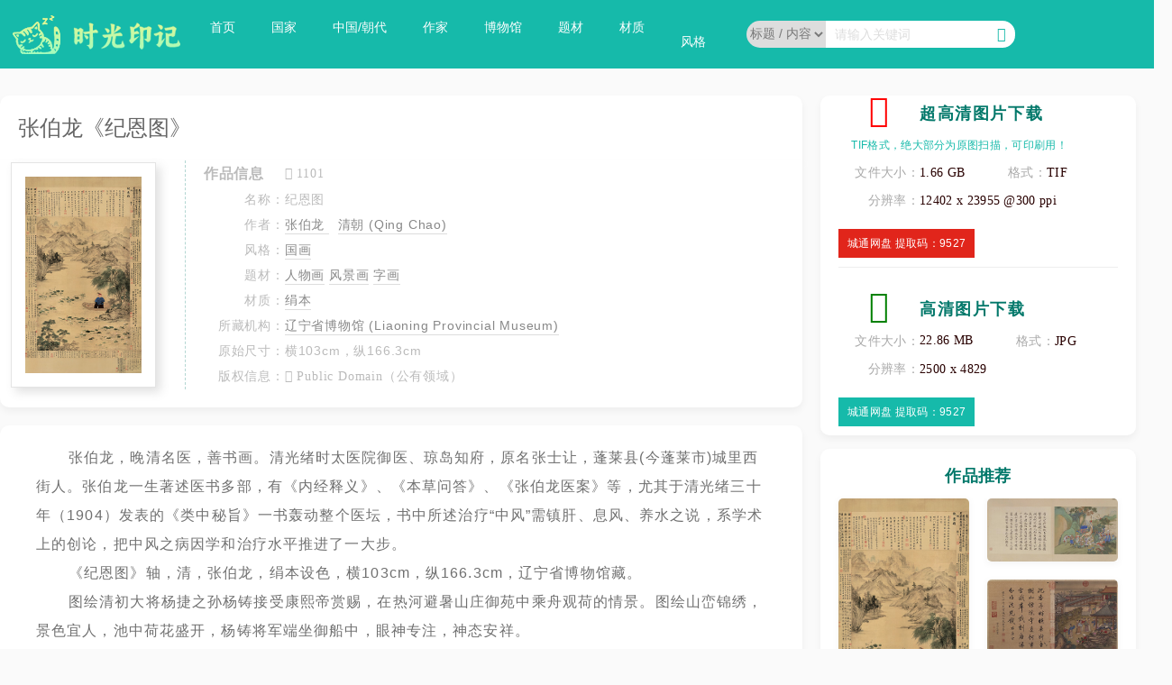

--- FILE ---
content_type: text/html; charset=UTF-8
request_url: https://www.sgyinji.com/pic-733.html
body_size: 5836
content:
<!DOCTYPE html>
<html lang="zh-cn">
<head>
        <!-- AMP 自动广告开始。-->
        <script async custom-element="amp-auto-ads"
            src="https://cdn.ampproject.org/v0/amp-auto-ads-0.1.js">
        </script>
        <!-- AMP 自动广告结束。-->
    <!-- Google tag (gtag.js) -->
        <script async src="https://www.googletagmanager.com/gtag/js?id=G-39H4VDC2WY"></script>
        <script>
        window.dataLayer = window.dataLayer || [];
        function gtag(){dataLayer.push(arguments);}
        gtag('js', new Date());

        gtag('config', 'G-39H4VDC2WY');
        </script>
        
        <script async src="https://pagead2.googlesyndication.com/pagead/js/adsbygoogle.js?client=ca-pub-7821885491616877"
     crossorigin="anonymous"></script>
        
        
    <meta charset="UTF-8">
    <meta http-equiv="X-UA-Compatible" content="IE=edge">
    <meta name="viewport" content="width=device-width, initial-scale=1.0">
    <meta name="description" content="搜集古今中外艺术品,油画,国画,版画,工笔画,世界名画,高清图下载"/>
    <meta name="keywords" content="油画高清图下载,国画高清图下载,版画高清图下载,工笔画高清图下载,世界名画高清图下载"/>
    <title>张伯龙《纪恩图》高清图下载</title>
    <link rel="shortcut icon" href=" /favicon.ico">
    <link rel="stylesheet" href="css/css.css">
    <link rel="stylesheet" href="admin/css/css.css">
    <link rel="stylesheet" href="css/pic.css">
    <link rel="stylesheet" href="layui/css/layui.css">
    <script src="layui/layui.js"></script>
    <link rel="stylesheet" href="css/phone.css">
    <style>
        .layui-col-xs8 ul li:hover{
            background-color: #02786a;
            color: red;
        }
        .layui-col-xs8 ul li a{
            color: #fff!important;
        }
        .logo_img{
            height: 60px;
            display: flex;
            /* 水平垂直居中 */
            justify-content: center;
            align-items: center;
            /* text-align: center;
            padding-top: 10px;
            box-sizing: border-box; */
        }
        .login{
            display: flex;
            /* 水平垂直居中 */
            justify-content: center;
            align-items: center;
            font-size: 16px;
            height: 60px;
        }
        .grid-demo a{
            color: #fff;
            padding: 8px 15px;
            border-radius: 15px;
            font-weight: bolder;
        }
        dl dd a:hover{
            background-color: #02786a!important;
            color: #fff!important;
        }
    </style>
    <script>
        var _hmt = _hmt || [];
        (function() {
        var hm = document.createElement("script");
        hm.src = "https://hm.baidu.com/hm.js?b9a88357a595620b65af1370a84df0d2";
        var s = document.getElementsByTagName("script")[0];
        s.parentNode.insertBefore(hm, s);
        })();
    </script>

</head>
<body>
<div class="logo_new">
    <img src="images/logo.png">
</div>
<div class="layui-row layui-bg-green fixed menu_new">
  <div class="layui-col-xs2 logo_img">
    <img src="images/logo.png">
  </div>
  <div class="layui-col-xs8">
    <ul class="layui-nav layui-bg-green" lay-bar="disabled">
    <li class="layui-nav-item"><a href="index.html">首页</a></li>
    <li class="layui-nav-item"><a href="country_all.html">国家</a></li>
    <li class="layui-nav-item"><a href="chaodai.html">中国/朝代</a></li>
    <li class="layui-nav-item"><a href="author_all.html">作家</a></li>
    <li class="layui-nav-item"><a href="bowuguan_all.html">博物馆</a></li>
    <li class="layui-nav-item"><a href="ticai.html">题材</a></li>
    <li class="layui-nav-item"><a href="caizhi.html">材质</a></li>
    <li class="layui-nav-item"><a href="fengge.html">风格</a></li>
    <!-- <li class="layui-nav-item">
        <a href="javascript:;">更多</a>
        <dl class="layui-nav-child">
        <dd class="layui-bg-green"><a href="">选项1测试</a></dd>
        <dd class="layui-bg-green"><a href="">选项2测试</a></dd>
        <dd class="layui-bg-green"><a href="">选项3测试</a></dd>
        </dl>
    </li> -->
    </ul>
  </div>
  <div class="layui-col-xs5">
    <ul class="layui-nav layui-bg-green" lay-bar="disabled">
    <li class="layui-nav-item"><a href="index.html">首页</a></li>
    <li class="layui-nav-item"><a href="ticai.html">题材</a></li>
    <li class="layui-nav-item"><a href="caizhi.html">材质</a></li>
    <li class="layui-nav-item"><a href="fengge.html">风格</a></li>
    </ul>
  </div>
    <div class="search">
        <form action="search.php" method="POST">
            <div style="display: flex;">
                <select name="search">
                    <option value="pic">标题 / 内容</option>
                    <option value="author">作者</option>
                </select>
                <input type="text" placeholder="请输入关键词" name="sou">
                <input class='iconfont' type="submit" value="&#xe616;">
            </div>
        </form>
    </div>
  <div class="layui-col-xs2 login">
                    <!-- <div class="grid-demo"><a href="admin/login.php">登录</a></div> -->
          </div>
</div>
<div class="layui-row menu_xiao">
    <ul class="layui-nav layui-bg-green">
        <li><a href="index.html">首页</a></li>
        <li><a href="author_all.html">作家</a></li>
        <li><a href="ticai.html">题材</a></li>
        <li><a href="caizhi.html">材质</a></li>
        <li><a href="fengge.html">风格</a></li>
    </ul>
</div>
<div class="index_new">
<form action="search.html" method="POST">
    <div class="search search_new" style="display: flex;">
        <select name="search">
            <option value="pic">标题/内容</option>
            <option value="author">作者</option>
        </select>
        <input type="text" placeholder="请输入关键词" name="sou">
        <input class='iconfont' type="submit" value="&#xe616;">
    </div>
</form>
</div>
<!-- AMP 自动广告开始。-->
<amp-auto-ads type="adsense"
        data-ad-client="ca-pub-7821885491616877">
</amp-auto-ads>
<!-- AMP 自动广告结束。-->
<script>
    function copyDivContent(divId,spanId1,spanId2,spanId3,spanId4) {
		// 获取标签内容
		const div = document.getElementById(divId);
		// 创建文档区域
		const range = document.createRange();
		//曲遇范围边界设置为一个节点的子节点。
		range.selectNodeContents(div);
		// 获取当前位置
		const selection = window.getSelection();
		// 清空
		selection.removeAllRanges();
		// 添加
		selection.addRange(range);
		// 执行赋值操作
		document.execCommand('copy');

        document.getElementById(spanId1).innerText = '√';
        document.getElementById(spanId2).innerText = '';
        document.getElementById(spanId3).innerText = '';
        document.getElementById(spanId4).innerText = '';
	}
</script>


 <!-- 992小图开始 -->
 <div class="pic_xiazai pic_xiazai_992">
        
        <div class="pic_down_tif">
            <table class="down">
                <tr><td class="fontdown_jpg_center"><span class="iconfont fontdown_tif">&#xe604;</span></td><td colspan="3"><h3>超高清图片下载</h3></td></tr>
                <tr style="font-size: 12px; color:#16baaa;"><td class="pic_title" colspan="4">TIF格式，绝大部分为原图扫描，可印刷用！</td></tr>
                <tr><td class="pic_title">文件大小：</td><td><span class="font_down">1.66 GB</td></span><td class="pic_title">格式：</td><td><span class="font_down">TIF</span></td></tr>
                <tr><td class="pic_title">分辨率：</td><td colspan="3"><span class="font_down">12402 x 23955 @300 ppi</span></td></tr>
                                <!--<tr><td class="pic_title">所需积分：</td><td colspan="3"><span class="font_down">60积分</span></td></tr>-->
                                <tr style="height:16px;"><td class="pic_title"> </td><td colspan="3"></td></tr>
                <tr><td colspan="4">
                                                                                                                    <a class="b_down" style="background-color: #e1251b;" href="https://url66.ctfile.com/f/48161166-999235666-a2cb61?p=9527" target="_blank">城通网盘 提取码：9527</a>
                                                                        </td>
            </tr>
            </table>
        </div>
        
            <hr color="#eee" noshade="noshade">
        <div class="pic_down_jpg">&nbsp;
        <table>
            <tr class="down"><td class="fontdown_jpg_center"><span class="iconfont fontdown_jpg">&#xe604;</span></td><td colspan="3"><h3>高清图片下载</h3></td></tr>
            <tr class="down"><td class="pic_title">文件大小：</td><td  class="font_down">22.86 MB</td><td class="pic_title">格式：</td><td><span  class="font_down">JPG</span></td></tr>
            <tr class="down"><td class="pic_title">分辨率：</td><td colspan="3"><span  class="font_down">2500 x 4829</span></td></tr>
            <tr class="down" style="height:16px;"><td class="pic_title"> </td><td colspan="3"></td></tr>
            <tr class="down"><td colspan="4">
            
                            <a class="b_down" style="background-color: #16baaa;" href="https://url66.ctfile.com/f/48161166-999234937-05f23a?p=9527" target="_blank">城通网盘 提取码：9527</a>
            
                                </table>
    </div>
 </div>





 <!-- 768小图开始 -->
 <div class="pic_xiazai pic_xiazai_xiao">
    
        <div class="pic_down_tif">
            <table class="down">
                <tr><td class="fontdown_jpg_center"><span class="iconfont fontdown_tif">&#xe604;</span></td><td colspan="3"><h3>超高清图片下载</h3></td></tr>
                <tr style="font-size: 12px; color:#16baaa;"><td class="pic_title" colspan="4">TIF格式，绝大部分为原图扫描，可印刷用！</td></tr>
                <tr><td class="pic_title">文件大小：</td><td><span class="font_down">1.66 GB</td></span><td class="pic_title">格式：</td><td><span class="font_down">TIF</span></td></tr>
                <tr><td class="pic_title">分辨率：</td><td colspan="3"><span class="font_down">12402 x 23955 @300 ppi</span></td></tr>
                                <!--<tr><td class="pic_title">所需积分：</td><td colspan="3"><span class="font_down">60积分</span></td></tr>-->
                                <tr style="height:16px;"><td class="pic_title"> </td><td colspan="3"></td></tr>
                <tr><td colspan="4">
                                                                                                                    <a class="b_down" style="background-color: #e1251b;" href="https://url66.ctfile.com/f/48161166-999235666-a2cb61?p=9527" target="_blank">城通网盘 提取码：9527</a>
                                                                        </td>
            </tr>
            </table>
        </div>
        
        
            <hr color="#eee" noshade="noshade">
        
        <div class="pic_down_jpg">&nbsp;
            <table>
            <tr class="down"><td class="fontdown_jpg_center"><span class="iconfont fontdown_jpg">&#xe604;</span></td><td colspan="3"><h3>高清图片下载</h3></td></tr>
            <tr class="down"><td class="pic_title">文件大小：</td><td  class="font_down">22.86 MB</td><td class="pic_title">格式：</td><td><span  class="font_down">JPG</span></td></tr>
            <tr class="down"><td class="pic_title">分辨率：</td><td colspan="3"><span  class="font_down">2500 x 4829</span></td></tr>
            <tr class="down" style="height:16px;"><td class="pic_title"> </td><td colspan="3"></td></tr>
            <tr class="down"><td colspan="4">
            
                            <a class="b_down" style="background-color: #16baaa;" href="https://url66.ctfile.com/f/48161166-999234937-05f23a?p=9527" target="_blank">城通网盘 提取码：9527</a>
            
                                </table>
    </div>

 </div>

<div class="pic_cont">
    <div class="pic_content_left">
        <div class="pic_PageViews">
            <h2 class="font_down">张伯龙《纪恩图》                        </h2>
        </div>


        <div class="pic_bio">
                <div class="pic_bio_zhutu">
                    <img class="zhutu" src="pic/20240102/6593ee1b37bf21.10774137.jpg" alt="" style="max-width: 300px; max-height:250px">
                </div>
                <div class="pic_xx">
                    <table style="width: 100%;">
                        <tr><td class="pic_title" style="text-align: left;"><h3>作品信息</h3></td><td><span style="font-size:14px"class="iconfont">&#xe63e;&nbsp;1101</span></td></tr>

                                                <tr><td class="pic_title">名称：</td><td><span>纪恩图</span></td></tr>
                        
                        
                                                <tr><td class="pic_title">作者：</td><td><span><a href="author-100.html" target="_blank">
                        张伯龙                        </a>&nbsp;
                                                <a href="country-777.html" target="_blank">
                            <span>
                                清朝 (Qing Chao)                            </span>
                        </a>
                                            </span></td></tr>
                        

                        



                                                <tr><td class="pic_title">风格：</td><td>
                                                        <span><a href="fengge-13.html" target="_blank">国画</a></span>
                                                    </td></tr>
                        
                                                <tr><td class="pic_title">题材：</td><td>
                                                    <span><a href="ticai-1.html" target="_blank">人物画</a></span>
                                                        <span><a href="ticai-2.html" target="_blank">风景画</a></span>
                                                        <span><a href="ticai-12.html" target="_blank">字画</a></span>
                                                    </td></tr>
                        
                                                <tr><td class="pic_title">材质：</td><td>
                                                    <span><a href="caizhi-6.html"  target="_blank">绢本</a></span>
                                                    </td></tr>
                        
                                                <tr><td class="pic_title">所藏机构：</td><td><a href="bowuguan-15.html" target="_blank"><span>辽宁省博物馆 (Liaoning Provincial Museum)</a></span></td></tr>
                        
                                                <tr><td class="pic_title">原始尺寸：</td><td><span>横103cm，纵166.3cm</span></td></tr>
                        
                                                <tr><td class="pic_title">版权信息：</td><td><span class="iconfont" style="font-size:14px;">&#xe603; Public Domain（公有领域）</span></td></tr>
                                            </table>
                </div>
            </div>
            <div class="pic_left_bio">
                <p>张伯龙，晚清名医，善书画。清光绪时太医院御医、琼岛知府，原名张士让，蓬莱县(今蓬莱市)城里西街人。张伯龙一生著述医书多部，有《内经释义》、《本草问答》、《张伯龙医案》等，尤其于清光绪三十年（1904）发表的《类中秘旨》一书轰动整个医坛，书中所述治疗“中风”需镇肝、息风、养水之说，系学术上的创论，把中风之病因学和治疗水平推进了一大步。</p><p>《纪恩图》轴，清，张伯龙，绢本设色，横103cm，纵166.3cm，辽宁省博物馆藏。</p><p>图绘清初大将杨捷之孙杨铸接受康熙帝赏赐，在热河避暑山庄御苑中乘舟观荷的情景。图绘山峦锦绣，景色宜人，池中荷花盛开，杨铸将军端坐御船中，眼神专注，神态安祥。</p><p><br/></p><p><img src="/hua/sgyinji/pic/20240102/1704193672860828.jpg" title="1704193672860828.jpg" alt="清-张伯龙-纪恩图199.jpg"/></p><p><br/>画作100%模式截图取样：<br/></p><p><img src="/hua/sgyinji/pic/20240102/1704193681634210.jpg" title="1704193681634210.jpg" alt="1.jpg"/></p><p><img src="/hua/sgyinji/pic/20240102/1704193684265350.jpg" title="1704193684265350.jpg" alt="2.jpg"/></p><p><img src="/hua/sgyinji/pic/20240102/1704193687578605.jpg" title="1704193687578605.jpg" alt="3.jpg"/></p><p><img src="/hua/sgyinji/pic/20240102/1704193689518690.jpg" title="1704193689518690.jpg" alt="4.jpg"/></p><p><img src="/hua/sgyinji/pic/20240102/1704193692124285.jpg" title="1704193692124285.jpg" alt="5.jpg"/></p><p><img src="/hua/sgyinji/pic/20240102/1704193694371873.jpg" title="1704193694371873.jpg" alt="6.jpg"/></p>            </div>
    </div>




    <div class="pic_down_right">
    <div class="pic_xiazai">
       
        <div class="pic_down_tif">
            <table class="down">
                <tr><td class="fontdown_jpg_center"><span class="iconfont fontdown_tif">&#xe604;</span></td><td colspan="3"><h3>超高清图片下载</h3></td></tr>
                <tr style="font-size: 12px; color:#16baaa;"><td class="pic_title" colspan="4">TIF格式，绝大部分为原图扫描，可印刷用！</td></tr>
                <tr><td class="pic_title">文件大小：</td><td><span class="font_down">1.66 GB</td></span><td class="pic_title">格式：</td><td><span class="font_down">TIF</span></td></tr>
                <tr><td class="pic_title">分辨率：</td><td colspan="3"><span class="font_down">12402 x 23955 @300 ppi</span></td></tr>
                                <!--<tr><td class="pic_title">所需积分：</td><td colspan="3"><span class="font_down">60积分</span></td></tr>-->
                                <tr style="height:16px;"><td class="pic_title"> </td><td colspan="3"></td></tr>
                <tr><td colspan="4">
                                                                                                                    <a class="b_down" style="background-color: #e1251b;" href="https://url66.ctfile.com/f/48161166-999235666-a2cb61?p=9527" target="_blank">城通网盘 提取码：9527</a>
                                                                        </td>
            </tr>
            </table>
        </div>
        
        
                <hr color="#eee" noshade="noshade">
        
         <div class="pic_down_jpg">&nbsp;
                    <table>
                <tr class="down"><td class="fontdown_jpg_center"><span class="iconfont fontdown_jpg">&#xe604;</span></td><td colspan="3"><h3>高清图片下载</h3></td></tr>
                <tr class="down"><td class="pic_title">文件大小：</td><td  class="font_down">22.86 MB</td><td class="pic_title">格式：</td><td><span  class="font_down">JPG</span></td></tr>
                <tr class="down"><td class="pic_title">分辨率：</td><td colspan="3"><span  class="font_down">2500 x 4829</span></td></tr>
                <tr class="down" style="height:16px;"><td class="pic_title"> </td><td colspan="3"></td></tr>
                <tr class="down"><td colspan="4">
                
                                    <a class="b_down" style="background-color: #16baaa;" href="https://url66.ctfile.com/f/48161166-999234937-05f23a?p=9527" target="_blank">城通网盘 提取码：9527</a>
                
                                            </table>
        </div>

    </div>
    <div class="pic_xiazai pic_xiazai_2">
        <h3>作品推荐</h3>
        <div class="pic_tuijian">
                                    <a href="pic-733.html" target="_blank">
                <div class="pic_tuijian_list">
                    <img src="pic/20240102/6593ee1b37bf21.10774137.jpg" alt="纪恩图">
                    <!-- <p style="font-size: 10px;">纪恩图</p> -->
                </div>
            </a>
                        <a href="pic-732.html" target="_blank">
                <div class="pic_tuijian_list">
                    <img src="pic/20240102/6593ea6df27ac1.48964480.jpg" alt="养正图册 圣功图">
                    <!-- <p style="font-size: 10px;">养正图册 圣功图</p> -->
                </div>
            </a>
                        <a href="pic-730.html" target="_blank">
                <div class="pic_tuijian_list">
                    <img src="pic/20240102/6593d0046fae34.99914558.jpg" alt="十宫词图册">
                    <!-- <p style="font-size: 10px;">十宫词图册</p> -->
                </div>
            </a>
                    </div>
    </div>
    </div>
</div>
<div class="pic_left_tuijian tuijian_new">
        <h3>作品推荐</h3>
        <div class="pic_tuijian">
                                    <a href="pic-732.html" target="_blank">
                <div class="pic_tuijian_list">
                    <img src="pic/20240102/6593ea6df27ac1.48964480.jpg" alt="养正图册 圣功图">
                    <!-- <p style="font-size: 10px;">养正图册 圣功图</p> -->
                </div>
            </a>
                        <a href="pic-730.html" target="_blank">
                <div class="pic_tuijian_list">
                    <img src="pic/20240102/6593d0046fae34.99914558.jpg" alt="十宫词图册">
                    <!-- <p style="font-size: 10px;">十宫词图册</p> -->
                </div>
            </a>
                        <a href="pic-733.html" target="_blank">
                <div class="pic_tuijian_list">
                    <img src="pic/20240102/6593ee1b37bf21.10774137.jpg" alt="纪恩图">
                    <!-- <p style="font-size: 10px;">纪恩图</p> -->
                </div>
            </a>
                    </div>
    </div>



    <div class="footer">
    <!-- <div class="footer_1">333</div> -->
    <div class="footer_2">尽量收尽世界艺术© 2023 （sgyinji.com）时光印记 – All rights reserved <a style="color: #fff;" href="https://beian.miit.gov.cn/" target="_blank">冀ICP备2022007613号-3</a> <script type="text/javascript" src="//js.users.51.la/21807437.js"></script></div>
</div>

<script>
layui.use(function(){
  var util = layui.util;
  // 自定义固定条
  util.fixbar({
    // bars: [{ // 定义可显示的 bar 列表信息 -- v2.8.0 新增
    //   type: 'share',
    //   icon: 'layui-icon-share'
    // }, {
    //   type: 'help',
    //   icon: 'layui-icon-help'
    // }, {
    //   type: 'cart',
    //   icon: 'layui-icon-cart',
    //   style: 'background-color: #FF5722;'
    // }, {
    //   type: 'groups',
    //   content: '群',
    //   style: 'font-size: 21px;'
    // }],
    // bar1: true,
    // bar2: true,
    // default: false, // 是否显示默认的 bar 列表 --  v2.8.0 新增
    bgcolor: '#16baaa', // bar 的默认背景色
    css: {right: 10, bottom: 55},
    // target: '#target-test', // 插入 fixbar 节点的目标元素选择器
    duration: 500, // top bar 等动画时长（毫秒）
    // on: { // 任意事件 --  v2.8.0 新增
    //   mouseenter: function(type){
    //     layer.tips(type, this, {
    //     //   tips: 4,
    //     //   fixed: true
    //     });
    //   },
    // //   mouseleave: function(type){
    // //     layer.closeAll('tips');
    // //   }
    // },
    // 点击事件
    click: function(type){
      console.log(this, type);
      // layer.msg(type);
    }
  });
});
</script>
</body>
</html>

--- FILE ---
content_type: text/html; charset=utf-8
request_url: https://www.google.com/recaptcha/api2/aframe
body_size: 268
content:
<!DOCTYPE HTML><html><head><meta http-equiv="content-type" content="text/html; charset=UTF-8"></head><body><script nonce="YojWdmPaNwdVMI9REa8kJQ">/** Anti-fraud and anti-abuse applications only. See google.com/recaptcha */ try{var clients={'sodar':'https://pagead2.googlesyndication.com/pagead/sodar?'};window.addEventListener("message",function(a){try{if(a.source===window.parent){var b=JSON.parse(a.data);var c=clients[b['id']];if(c){var d=document.createElement('img');d.src=c+b['params']+'&rc='+(localStorage.getItem("rc::a")?sessionStorage.getItem("rc::b"):"");window.document.body.appendChild(d);sessionStorage.setItem("rc::e",parseInt(sessionStorage.getItem("rc::e")||0)+1);localStorage.setItem("rc::h",'1769303237224');}}}catch(b){}});window.parent.postMessage("_grecaptcha_ready", "*");}catch(b){}</script></body></html>

--- FILE ---
content_type: text/css
request_url: https://www.sgyinji.com/css/css.css
body_size: 4368
content:
body{
    background-color: #fafafa;
    margin: 0px auto;
    font-family: "Helvetica Neue", "Hiragino Sans GB", "Microsoft YaHei", "\9ED1\4F53", Arial, sans-serif;
}
@font-face {
    font-family: 'iconfont';
    src: url('../admin/fonts/iconfont.woff2?t=1685262531752') format('woff2'),
         url('../admin/fonts/iconfont.woff?t=1685262531752') format('woff'),
         url('../admin/fonts/iconfont.ttf?t=1685262531752') format('truetype');
  }
  .iconfont {
    font-family: "iconfont" !important;
    font-size: 16px;
    font-style: normal;
    -webkit-font-smoothing: antialiased;
    -moz-osx-font-smoothing: grayscale;
  }
*{
    box-sizing: border-box;
}
ul{
    padding: 0px;
    margin: 0px;
    list-style: none;
    display: inline;
}
h2{
    color: #444;
}
button input{
    border: 0;
    outline:none ;
}
a{
    text-decoration: none;
    color: #131418;
}
a:visited{
    color: #131418;
}
.fixed{
    display: flex;
    justify-content: center;
    align-items: center;
}
.fontdown_jpg_center{
    text-align: center;
}
.down .fontdown_jpg{
    font-size: 36px;
    color: green!important;
}
.down .fontdown_tif{
    font-size: 36px;
    color: red!important;
}

.down h3{
    font-size: 15px;
    color: #02786a;
    letter-spacing: 0.1rem;
    line-height: 1.5rem;
}

.down button{
    font-size: 12px;
    padding: 3px 5px;
    cursor: pointer;
    background-color: #02786a;
    color: #fff;
    border: 0;
    border-radius: 5px;
}
.down button:hover{
    background-color: #dc541b;
}
.a_down{
    text-align: center;
    display: inline-block;
    height: 26px;
    line-height: 26px;
    border-radius: 15px;
    background-color: #fff;
    padding: 0 10px;
    border: 1px dashed #dc541b;
}
.a_down:hover{
    background-color: #02786a;
    color: #fff!important;
    background-color: #dc541b;
}
.header{
    height: 55px;
    width: 100%;
    background: #02786a;
    position: sticky;
    top: 0;
    z-index: 100;
   /* background: #131418; */
}
.logo img{
    height: 25px;
    margin-top: 14px;
    margin-left: 20px;
}
ul li{
    float: left;
}
/* ul li:hover{
    background: #dc541b;
} */
ul li a{
    padding: 0 30px;
    color: #fff;
    font-size: 15px;
}
/* ul li a:hover{
    color: #000 !important;
} */
ul li a:visited{
    color: #fff;
}
ul li .guonei a:visited{
    color: #02786a;
}
ul li .guonei span{
    color: #eee!important;
}
.left{
    float: left;
}
.right{
    float: right;
}
.nav{
    /* line-height: 55px; */
    margin-left: 50px;
}
.nav li{
    height: 55px;
    display: flex;
    flex-direction: column;
    justify-content: center;
}
.index{
    display: flex;
    margin: 0px auto;
    height: 40px;
    justify-content: space-between;
    width: 85%;
    align-items: center;
    /* border-bottom: 1px dashed rgba(6, 120, 106,0.4); */
    /* padding-bottom: 10px; */

    box-shadow: 0 4px 8px 0 rgb(7 17 27 / 2%);
    background-color: #fff;
    padding: 10px 10px 10px 20px;
    border-radius: 20px;
    box-sizing: border-box;
    margin-top: 10px;
    color: #777;
}
.gonggao{
    font-size: 14px;
    color: #777;
}
.search select{
    height: 30px;
    /* border: 1px solid #02786a; */
    border-radius: 15px 0 0 15px;
    outline: none;
    font-size: 14px;
    /* border: 1px solid #eee; */
    /* border-right: 0; */
    color: #777;
    border: 0;
}
.search input[type="text"]{
    height: 30px;
    /* border: 1px solid #02786a; */
    /* border-radius: 0 15px 15px 0; */
    padding-left: 10px;
    outline: none;
    font-size: 14px;
    /* border: 1px solid #eee; */
    /* border-right: 0; */
    border: 0;
}
.search input[type="submit"]{
    height: 30px;
    line-height: 28px;
    border: 0px;
    border-radius:0 14px 14px 0;
    padding:0px 10px;
    outline: none;
    font-size: 16px;
    background: #fff;
    color: #16baaa;
    /* position: absolute; */
    /* top: 1px; */
    /* right: -23px; */
    cursor: pointer;
    /* border: 1px solid #eee; */
    /* border-left: 0; */
}
.search input::placeholder{
    color:#ddd;
}
.search button{
    transform: translateX(-40px);
    background: #fff;
    border: 0;
    outline: none;
}
.tou{
    margin-top: 7.5px;
    display: flex;
    height: 40px;
    margin-right: 20px;
    line-height: 40px;
    vertical-align:middle;
}
.tou span{
    color: #fff;
    font-size: 14px;
}
.tou a{
    padding: 0 10px;
    color: #fff;
    font-size: 14px;
    background-color: #dc541b;
    border-radius: 20px;
}
.tou a:hover{
    background-color: #eee;
    color: #000;
    font-size: 14px;
}
.login{
    width: 180px;
    margin-right: 0;
}
.loginout{
    color: #fff;
    font-size: 14px;
}
.tou img{
    height: 40px;
    width: 40px;
    border: 2px solid #666;;
    border-radius: 50%;
    overflow: hidden;
}
.lunbo{
    overflow: hidden;
    margin: 0 auto;
    width: 100%;
    height: 300px;
}
.lunbo img{
    width:100%;
    height: auto;
}

#content{
    text-align: center;
    padding-top: 20px;
    /* padding: 10px 30px 30px 30px; */
    width: 85%;
    margin: 10px auto;
    columns: 5 !important;
    column-gap: 26px !important;
    /* overflow: hidden; */
  }
  #content .post-item {
    /* outline: 2px solid transparent; */
    padding: 8px;
    box-shadow: 0 2px 8px rgba(0,0,0,.05);
    margin-bottom: 40px;
    box-sizing: border-box;
    width: 100%;
    padding-bottom: 10px;
    overflow: hidden;
    break-inside: avoid;
    background: #fff;
    /* border-radius: 6px; */
    transition:transform 0.4s;
    -moz-transition:transform 0.4s; /* Firefox 4 */
    -webkit-transition:transform 0.4s; /* Safari and Chrome */
    -o-transition:transform 0.4s; /* Opera */
    }
    #content .post-item:hover {
        box-shadow: 0 16px 20px 0 rgba(48, 55, 66, 0.15);/* 盒子悬浮时阴影 */
        cursor:pointer;
        /* transform属性 */
        transform:translate(0,-6px);
        /* 第一个参数指定X轴的位移量,必填, 第二个参数指定Y轴的位移量,不必填 默认0*/
        }

    #content .post-item:hover img{
        filter: brightness(80%);
        /* zoom:1.5; */
        /* transform: scale(1.08); */
        /* filter: grayscale(50%); */
        /* opacity: 0.8; */
        /* filter: saturate(200%); */
        /* opacity: 0.2; */
        transition:transform 0.4s;
        -moz-transition:transform 0.4s; /* Firefox 4 */
        -webkit-transition:transform 0.4s; /* Safari and Chrome */
        -o-transition:transform 0.4s; /* Opera */
        }

    #content .post-item img {
        width: 100%;
        height: auto;
    }
    #content .post-item h2 {
        padding: 10px 10px 0 10px;
        font-size: 18px;
        font-weight: 500;
        color: #313131;
        line-height: 35px;
    }
    #content .post-item h3 {
        padding: 10px 15px;
        font-size: 12px;
        font-weight: 500;
        color: #bbb;
        line-height: 15px;
        padding-bottom: 0;
    }
    #content .post-item h4 {
        padding: 10px 10px 0 10px;
        font-size: 14px;
        font-weight: 500;
        color: #313131;
        line-height: 35px;
    }
    #content .post-item p {
        padding: 0 10px 0 10px;
        font-size: 13px;
        line-height: 30px !important;
        font-weight: 100;
        color: #bbb;
    }
    #content .post-item span {
        /* padding: 0 10px; */
        font-size: 12px;
        line-height: 15px !important;
        font-weight: 100;
        color: #bbb;
    }

    #author_all .post-item span {
        /* padding: 0 10px; */
        font-size: 12px;
        line-height: 15px !important;
        font-weight: 100;
        color: #bbb;
    }

    /*底部开始*/

    .footer{
        color: #f5f7f9;
        width: 100%;
        height: 50px;
        background-color: #88d4cb;
        margin-top: 50px;
    }

    .footer p{
        color: #f5f7f9;
    }

    .footer .footer_1{
        margin: 0 auto;
        width: 85%;
        height: 50px;
    }
    .footer .footer_2{
        line-height: 50px;
        text-align: center;
        margin: 0 auto;
        width: 100%;
        height: 50px;
        font-size: 14px;
        color: #fff;
        background-color: #02786a;
    }

    .pic_content{
        background-color: #fff;
        margin: 30px auto;
        width: 70%;
        height: auto;
        box-shadow: 0 2px 8px rgb(0 0 0 / 5%);
    }

    .pic_list_content{
        display: flex;
        margin: 30px auto;
        width: 75%;
        justify-content: space-between;
        padding-bottom: 30px;
        border-bottom: 1px solid rgba(2, 120, 106, 0.2);
    }
    .pic_list_content_title{
        margin: 30px auto;
        width: 75%;
    }
    .pic_list_content_title h2{
        line-height: 0.1rem;
    }

    .pic_list_content_left{
        /* padding-top: 20px; */
        /* border-right: 1px solid rgba(2, 120, 106, 0.2); */
        padding-right: 20px;
    }

    .pic_down{
        box-sizing: border-box;
        padding-left:10px;
        display: flex;
        border: 1px dashed rgba(2, 120, 106, 0.5);
        border-radius: 10px;
        /* padding: 20px; */
        /* padding-bottom: 10px; */
        background-color: #fff;
    }
    .pic_left{
        width: 70%;
        padding-right: 40px;
    }
    .pic_list_bio p{
        line-height: 2rem;
        letter-spacing: 0.1rem;
        color: #313131;
    }
    .pic_list_bio img{
        max-width: 700px;
    }
    .pic_right{
        border-left: 1px solid #e4e4e4;
        padding-left: 40px;
    }
    .pic_right table{
        width: 330px;
    }
    .pic_down table tr{
        font-size: 14px;
        color: #313131;
        height: 30px;
    }
    .pic_down span{
        color: rgba(104, 104, 104, 0.9)!important;
    }
    .pic_title{
        width: 90px;
        text-align: right;
    }
    /* .pic_right hr{
        height: 1px;
        background-color: #e4e4e4;
        border: none;
    }
    .pic_right .zhutu{
        padding: 20px;
        border: 1px solid #e4e4e4;
        box-shadow: rgba(104, 104, 104, 0.2) 5px 5px 10px;
    } */
    .zhutu{
        padding: 15px;
        border: 1px solid #e4e4e4;
        box-shadow: rgba(104, 104, 104, 0.2) 5px 5px 10px;
    }
    .pic_right .touxiang{
        border: 1px solid #313131;
        border-radius: 50%;
    }

    .pic_left .pic_content{
        width:100%;
    }
    /* .pic_content table{
        width: 600px;
    } */
    .pic_list_content_left table tr{
        font-size: 14px;
        color: #313131;
        height: 30px;
    }
    .pic_list_content_left span{
        color: rgba(104, 104, 104, 0.9)!important;
    }
    .pic_list_content_left hr{
        height: 1px;
        background-color: #e4e4e4;
        border: none;
    }
    #author_bio{
        font-size: 12px;
        line-height: 20px;
        color: #777;
    }
    .author{
        width: 85%;
        /* border: 1px solid #e4e4e4; */
        /* border-radius: 10px; */
        display: flex;
        /* border-bottom:  1px solid #b1b1b1;; */
    }
    .author_left{
        padding: 20px;
        text-align: center;
        /* width: 20%; */
    }
    .author_left img{
        max-width: 300px;
        max-height: 130px;
        /* border: 1px solid #e4e4e4;
        padding: 10px; */
    }
    .country_pic img{
        height: 100%;
        /* width: 200px; */
        /* border: 1px solid #313131; */
        border-radius: 10px;
    }
    .author_right{
        border-left: 1px solid #f6f6f6;
        padding: 10px 30px;
    }

    .author_xiangxi{
        font-size: 14px!important;
        color: #8d8d8d!important;
        line-height: 30px!important;
    }
    .author_index_touxiang{
        /* text-align: left; */
        /* width: 100%; */
        /* height: 40px; */
        padding: 0 10px;
        padding-top: 10px;
    }

    /* .author_index_touxiang span{
        vertical-align: middle;
        font-size: 12px;
        color: #999;
    } */

    /* .author_index_touxiang img{
        vertical-align: middle;
        height: 25px!important;
        width: 25px !important;
        border: 1px solid #313131;
        border-radius: 50%;
    } */

    .author_index_touxiang:hover span{
        /* font-weight: bold; */
        color: #dc541b !important;
    }
    .author_all{
        /* padding:50px 0; */
        min-height: 60px;
        margin: 0px auto;
        width: 85%;
        font-size: 20px;
        line-height: 30px;
        text-align: left;
    }
    .author_all a{
        display: inline-block;
        /* font-size: 14px;
        margin: 0 16px 10px 0;
        padding: 0px 10px;
        border: 1px solid #ccc;
        border-radius: 5px; */
        font-size: 13px;
        margin: 0 5px 10px 0;
        padding: 0px 10px;
        background-color: #fff;
        box-shadow: 0 2px 8px rgba(0,0,0,.05);
        /* border: 1px solid #16baaa; */
        /* border-radius: 5px; */
    }
    .author_all a:hover{
        color: #dc541b;
        background-color: #dc541b;
        color: #fff;
        /* border: 1px solid #dc541b; */
    }
    .author_all span{
        font-size: 25px;
        color:red;
        font-weight: bold;
        font-style: italic;
        }
    .author_all .a_1 span{
        font-size: 15px;
        color:red;
        font-weight: bold;
        font-style: italic;
        }
      #author_all{
        padding:20px 0;
        width: 85%;
        margin: 10px auto;
        columns: 5 !important;
        column-gap: 25px !important;
        overflow: hidden;
      }
      .lie10{
        columns: 9 !important;
        column-gap: 15px !important;
    }

      #author_all .post-item {
        padding: 8px;
        box-shadow: 0 2px 8px rgba(0,0,0,.05);
        text-align: center;
        width: 100%;
        margin-bottom:30px;
        padding-bottom: 10px;
        overflow: hidden;
        break-inside: avoid;
        background: #fff;
        /* border-radius: 6px; */
        transition:transform 0.4s;
        -moz-transition:transform 0.4s; /* Firefox 4 */
        -webkit-transition:transform 0.4s; /* Safari and Chrome */
        -o-transition:transform 0.4s; /* Opera */
        }
        #author_all .post-item:hover {
            box-shadow: 0 8px 16px 0 rgba(48, 55, 66, 0.15);/* 盒子悬浮时阴影 */
            cursor:pointer;
            /* transform属性 */
            transform:translate(0,-6px);
            /* 第一个参数指定X轴的位移量,必填, 第二个参数指定Y轴的位移量,不必填 默认0*/
            }

        #author_all .post-item:hover img{
            opacity: 0.7;
            transition:transform 0.4s;
            -moz-transition:transform 0.4s; /* Firefox 4 */
            -webkit-transition:transform 0.4s; /* Safari and Chrome */
            -o-transition:transform 0.4s; /* Opera */
            }

        #author_all .post-item img {
            width: 100%;
            height: auto;
        }
        #author_all .post-item h2 {
            padding: 10px 10px 0 10px;
            font-size: 18px;
            font-weight: 500;
            color: #313131;
            line-height: 35px;
        }
        #author_all .post-item h3 {
            padding: 5px 10px;
            font-size: 12px;
            font-weight: 500;
            color: #999;
            line-height: 18px;
        }
        #author_all .post-item h4 {
            padding: 10px 10px 0 10px;
            font-size: 14px;
            font-weight: 500;
            color: #313131;
            line-height: 35px;
        }
        #author_all .post-item p {
            padding: 0 10px;
            font-size: 13px;
            line-height: 20px !important;
            font-weight: 100;
            color: #bbb;
        }

        .index_fenye{
            margin: 0 auto;
            text-align: center;
            width: 80%;
            margin-bottom: 10px;
        }
        .nav_guonei{
            position: relative;
        }
        .nav_bowuguan{
            position: relative;
        }

        .guonei{
            min-width: 500px;
            display: none;
            position: absolute;
            top: 55px;
            left: 0px;
            background: #fff;
            border-radius: 10px;
            padding: 10px;
            box-shadow: 0px 0px 15px 0px rgba(0,0,0,0.3);
        }
        .nav li:hover .guonei{
            display: block;
        }
        .guonei a{
            display: inline-block;
            padding: 10px 5px;
            color: #02786a;
            cursor: pointer;
            font-size: 13px;
            /* font-weight: 500; */
        }
        .guonei a:hover{
            color: #dc541b!important;
        }
        #copy{
            color: #fff;
            background: #16baaa;
            cursor: pointer;
            border: 0px;
        }
        #copy:hover{
            color: #fff;
            background: #dc541b;
        }

.pic_down .pic_down_jpg{
    padding-bottom: 10px;
    width: 300px;
    border-right: 1px dashed rgba(6, 120, 106, 0.2);
    background-color: #c7fff9;
}
.pic_down .pic_down_tif{
    padding-bottom: 10px;
    padding-left: 20px;
    /* margin-left: 50px; */
    width: 320px;
}
.pic_list_bio{
    margin: 0 auto;
    width: 75%;
}


/*滚动开始*/
.scrolling-text-container {
    width: 100%;
    overflow: hidden;
  }

  .scrolling-text {
    white-space: nowrap;
    animation: scrolling-animation 25s linear infinite;
  }

  @keyframes scrolling-animation {
    0% {
      transform: translateX(100%);
    }
    100% {
      transform: translateX(-100%);
    }
  }


  .author_nav{
    display: flex;
    /* justify-content: space-between; */
    flex-flow:row wrap;
}

.font_down{
    font-family:STZhongsong;
    color: #280000;
}


--- FILE ---
content_type: text/css
request_url: https://www.sgyinji.com/css/pic.css
body_size: 1483
content:

.pic_cont{
    margin: 30px auto;
    width: 1300px;
    height: auto;
    display: flex;
}
.pic_content_left{
    /* background-color: #fff; */
    padding: 0 10px 15px 0px;
    width: 900px;
    margin-right: 10px;
    border-radius: 10px;
}
.pic_PageViews{
    box-shadow: 0 4px 8px 0 rgb(7 17 27 / 5%);
    display: flex;
    width: 100%;
    background-color: #fff;
    border-radius: 10px 10px 0 0;
    padding: 20px;
    justify-content: space-between;
}
.pic_PageViews h2{
    font-weight:500;
    color: #666;
    font-size: 24px;
}
.pic_PageViews span{
    color: #eee;
    font-size: 12px;
}
.pic_xiazai{
    box-shadow: 0 4px 8px 0 rgb(7 17 27 / 5%);
    background-color: #fff;
    padding: 0 20px 10px 20px;
    border-radius: 10px;
    box-sizing: border-box;
    /* text-align: center; */
    margin-bottom: 15px;
    width: 350px;
    font-size: 14px;
    letter-spacing: 0.02rem;
    color: #a9a9a9;
    /* background-color: #fbffff; */
    /* border: 1px solid #02786a; */
}
.pic_xiazai table{
    white-space: nowrap;
}
.pic_xiazai_2{
    padding: 10px 0!important;
    text-align: center;
    /* border: 0; */
    /* background-color: #fff; */
}

.pic_xiazai h3{
    color: #02786a;
    font-size: large;
    line-height: 40px;
}
.pic_left_bio{
    box-shadow: 0 4px 8px 0 rgb(7 17 27 / 5%);
    font-size: 16px;
    background-color: #fff;
    border-radius: 10px;
    padding: 20px 40px;
}
.pic_left_bio p{
    text-indent: 4ch;
    line-height: 2rem;
    letter-spacing: 0.07rem;
    color: #707070;
}
.pic_left_bio img{
    /*border-radius: 10px;*/
    margin:0 auto;
    display:block;
    margin-bottom: 10px;
    width: 100%;
}

.pic_bio{
    box-shadow: 0 4px 8px 0 rgb(7 17 27 / 5%);
    display: flex;
    background-color: #fff;
    margin-bottom: 20px;
    border-radius: 0 0 10px 10px;
    padding: 0 20px 20px 20px;
}

.pic_bio_zhutu{
    margin-right: 20px;
    border-right: 1px dashed rgba(6, 120, 106, 0.3);
    padding-right: 40px;
    display: flex;
    justify-content: center;
    align-items: center;
}
.pic_tuijian{
    padding:5px 20px 0 20px;
    /* display: flex;
    text-align: center; */
    text-align: center;
    /* padding: 10px 30px 30px 30px; */
    /* margin: 10px auto; */
    columns: 2 !important;
    column-gap: 20px !important;
    overflow: hidden;
}


.pic_tuijian a {
    margin-bottom: 20px;
    transition-duration: 0.5s;
    display: block;
    box-shadow: 0 2px 8px rgba(0,0,0,.05);
    /* box-shadow: 0 16px 32px 0 rgba(48, 55, 66, 0.15);盒子悬浮时阴影 */
    }
.pic_tuijian a:hover {

    border-radius: 10px;
    box-shadow: 0 8px 16px 0 rgba(48, 55, 66, 0.15);/* 盒子悬浮时阴影 */
    cursor:pointer;
    /* transform属性 */
    transform:translate(0,-6px);
    /* 第一个参数指定X轴的位移量,必填, 第二个参数指定Y轴的位移量,不必填 默认0*/
    }
    .pic_tuijian a:hover img{
        opacity: 0.7;
        transition:transform 0.4s;
        -moz-transition:transform 0.4s; /* Firefox 4 */
        -webkit-transition:transform 0.4s; /* Safari and Chrome */
        -o-transition:transform 0.4s; /* Opera */
        }
.pic_tuijian_list{
    break-inside: avoid;
    /* box-shadow: 0 2px 8px rgba(0,0,0,.05); */
    /* padding: 15px 15px 0 15px;
    border: 1px solid #eee;
    margin-bottom: 20px; */
}
.pic_tuijian_list img{
    border-radius: 5px;
}
.pic_tuijian h3{
    color: #02786a;
    font-size: large;
    line-height: 40px;
}
.pic_tuijian p{
    font-size: 14px;
    line-height: 20px;
    padding: 15px 0;
    color: #bbb;
}
.pic_tuijian img{
    width: 100%;
    /* border-radius:10px; */
    }
.pic_xx{
    font-size: 14px;
    letter-spacing: 0.05rem;
    color: #bbb;
    line-height: 28px;
}
.pic_xx a{
    color: #888;
    /* text-decoration: underline #ddd; */
    border-bottom: 1px solid #ddd;
    padding-bottom: 2px;

}
.down{
    font-size: 14px;
    line-height: 30px;
}

.b_down{
    font-size: 12px;
    line-height: 12px;
    text-align: center;
    display: inline-block;
    /* border-radius: 10px; */
    background-color: #fff;
    padding: 10px;
    /* border: 1px dashed #16baaa; */
    color: #fff!important;
    transition: 0.3s;
}
.b_down:hover{
    color: #000!important;
    background-color: #16baaa;
}

/* .author_name{
    display: flex;
} */

.author_name h2{
    color: #02786a;
    font-weight: 700;
    font-size: 18px;
}

/* 右侧边栏固定*/

.pic_down_right{
    /* position: fixed; */
height: 100%;
    /* overflow: auto; */
  /* overflow: scroll; */
  position: sticky;
  top: 10px;
  bottom: 0;
}

/* .pic_xiazai{
    position: sticky;
    top: 0;
}
.pic_tuijian {
    position: sticky;
    bottom: 20px;
  } */

--- FILE ---
content_type: text/css
request_url: https://www.sgyinji.com/css/phone.css
body_size: 977
content:




.menu_1200{
    display: none;
}
.search_new{
    display: none;
}
.logo_new{
    display: none;
}
.index_new{
    display: none;
}
.menu_xiao{
    display: none;
}
.pic_xiazai_xiao{
    display: none;
}
.pic_xiazai_992{
    display: none;
    justify-content: space-around;
}
.tuijian_new{
    display: none;
}
.layui-col-xs5{
    display: none;
}
@media(max-width:1200px){
    .layui-col-xs8{
        display: none;
    }
    .layui-col-xs5{
        display:block;
    }
    #content{
        text-align: center;
        padding-top: 20px;
        /* padding: 10px 30px 30px 30px; */
        width: 85%;
        margin: 10px auto;
        columns: 3 !important;
        column-gap: 26px !important;
        /* overflow: hidden; */
      }
}

@media(max-width:992px){
    .menu_xiao{
        display: block;
        background-color: #16baaa;
        padding: 10px;
        box-sizing: border-box;
        height: 40px;
    }
    /* .layui-col-xs8{
        display: none;
    } */
    .layui-col-xs5{
        display:none;
    }
    .fixed{
        justify-content: space-between;
        /* flex-direction: row */
    }
    .layui-nav{
        padding: 0;
    }
    #content{
        text-align: center;
        padding-top: 20px;
        /* padding: 10px 30px 30px 30px; */
        width: 85%;
        margin: 10px auto;
        columns: 2 !important;
        column-gap: 26px !important;
        /* overflow: hidden; */
      }
      #author_all{
        padding:20px 0;
        width: 85%;
        margin: 10px auto;
        columns: 3 !important;
        column-gap: 25px !important;
        overflow: hidden;
      }
      .pic_down_right{
        display: none;
    }
    .pic_cont{
        margin: 30px 0;
        width: 100%;
        height: auto;
        /* display: flex; */
    }
    .pic_content_left{
        padding: 0;
        width: 100%;
        margin-right: 0px;
    }
    .pic_bio_zhutu{
        display: none;
    }
    .pic_xiazai_992{
        display: flex;
        overflow: hidden;
    }
    .pic_xiazai{
        width: 100%;
        border-radius: 0;
    }
    .tuijian_new{
        display: block;
    }
    .pic_left_tuijian{
        box-shadow: 0 4px 8px 0 rgb(7 17 27 / 5%);
        font-size: 16px;
        background-color: #fff;
        padding: 10px 10px;
        text-align: center;
    }
    .pic_left_tuijian h3{
        color: #02786a;
        font-size: large;
        line-height: 40px;
    }
}

@media(max-width:768px){
    .pic_content_left{
        width: 100%;
        margin-right: 0px;
        padding: 0;
        border-radius: 0;
    }
    .layui-col-xs5{
        display:none;
    }
    .layui-nav{
        padding: 0;
    }
    .fixed{
        justify-content: space-between!important;
        /* flex-direction: row */
    }
    .search{
        display:none;
    }

    #content{
        text-align: center;
        /* padding-top: 20px; */
        /* padding: 10px 30px 30px 30px; */
        width: 90%;
        margin: 10px auto;
        columns: 2 !important;
        /* column-gap: 26px !important; */
        overflow: hidden;
      }
      #content .post-item {
        padding: 8px;
        box-shadow: 0 2px 8px rgba(0,0,0,.05);
        margin-bottom: 10px;
        box-sizing: border-box;
        width: 100%;
        padding-bottom: 10px;
        overflow: hidden;
        break-inside: avoid;
        }

    .index{
        display: none;
    }
    .search_new{
        display: block;
    }
    .menu_new{
        display: none;
    }
    .logo_new{
        width: 100%;
        display: block;
        text-align: center;
        background-color: #16baaa;
    }
    .index_new{
        width: 100%;
        display: block;
        margin: 10px 0;
        text-align: center;
        padding: 10px;
        box-sizing: border-box;
        box-shadow: 0 4px 8px 0 rgb(7 17 27 / 2%);
    }
    .menu_xiao ul li a{
        padding: 0 10px;
    }
    #author_all{
        padding:20px 0;
        width: 90%;
        margin: 10px auto;
        columns: 2 !important;
        column-gap: 10px !important;
        overflow: hidden;
        break-inside: avoid;
    }
    #author_all .post-item {
        padding: 8px;
        margin-bottom:10px;
        padding-bottom: 10px;
        overflow: hidden;
        break-inside: avoid;
        background: #fff;
        }
    .pic_xiazai_992{
        display: none;
    }
    .pic_xiazai_xiao{
        display: block;
    }
    .pic_cont{
        width:100%;
    }
    .pic_xiazai{
        width: 100%;
        border-radius: 0;
    }
    .pic_content{
        margin: 10px auto;
        width: 90%;
    }
}